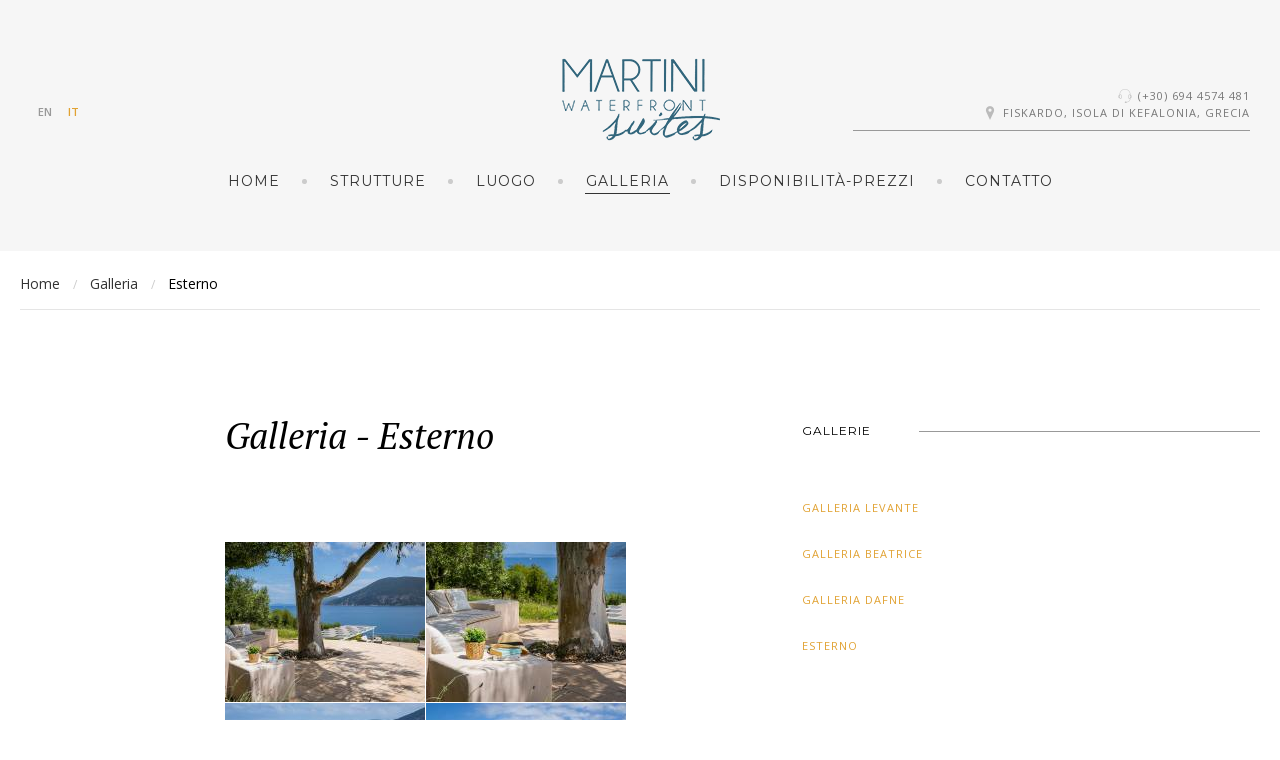

--- FILE ---
content_type: text/html; charset=utf-8
request_url: https://fiskardovillasuites.com/it/gallery-general-it/gallery-outside-it
body_size: 8290
content:
<!DOCTYPE html>
<html prefix="og: http://ogp.me/ns#" class="com_content" lang="en-gb">
<head>
					<meta name="viewport" content="width=device-width, initial-scale=1, maximum-scale=2.0">
	
	<base href="https://fiskardovillasuites.com/it/gallery-general-it/gallery-outside-it" />
	<meta http-equiv="content-type" content="text/html; charset=utf-8" />
	<meta name="keywords" content="galleria, galleria esterno, esterni, villa, villas, fiskardo, fiscardo, waterfront, martinis, martini, private pool, sea view, seaview, beautiful view, φισκάρδο, βίλα, ville" />
	<meta name="rights" content="fiskardovillasuites.com" />
	<meta name="author" content="fiskardovillasuites.com" />
	<meta property="og:title" content="Galleria - Esterno" />
	<meta property="og:type" content="site" />
	<meta property="og:url" content="https://fiskardovillasuites.com/index.php/it/gallery-general-it/gallery-outside-it" />
	<meta property="og:site_name" content="Fiskardo Villa Suites" />
	<meta name="description" content="Galleria - Esterno di Martini Fiskardo Waterfront Suites" />
	<meta name="generator" content="Joomla! - Open Source Content Management" />
	<title>Esterno - Fiskardo Villa Suites</title>
	<link href="https://fiskardovillasuites.com/en/gallery-general-en/gallery-outside-en" rel="alternate" hreflang="en-GB" />
	<link href="https://fiskardovillasuites.com/it/gallery-general-it/gallery-outside-it" rel="alternate" hreflang="it-IT" />
	<link href="https://fiskardovillasuites.com/images/favicon-16.png" rel="shortcut icon" type="image/vnd.microsoft.icon" />
	<link href="https://cdn.jsdelivr.net/gh/fancyapps/fancybox@3.5.7/dist/jquery.fancybox.min.css" rel="stylesheet" type="text/css" />
	<link href="/plugins/content/jw_sig/jw_sig/tmpl/Classic/css/template.css?v=4.1.0" rel="stylesheet" type="text/css" />
	<link href="/media/system/css/modal.css?4a223877495353e531149c3bb450a0b3" rel="stylesheet" type="text/css" />
	<link href="https://fiskardovillasuites.com/templates/gk_hotel/css/font-awesome.css" rel="stylesheet" type="text/css" />
	<link href="https://fiskardovillasuites.com/templates/gk_hotel/css/normalize.css" rel="stylesheet" type="text/css" />
	<link href="https://fiskardovillasuites.com/templates/gk_hotel/css/system/system.css" rel="stylesheet" type="text/css" />
	<link href="https://fiskardovillasuites.com/templates/gk_hotel/css/template.css" rel="stylesheet" type="text/css" />
	<link href="//fonts.googleapis.com/css?family=Open+Sans:300,400,500,600,700" rel="stylesheet" type="text/css" />
	<link href="//fonts.googleapis.com/css?family=PT+Serif:400,700,400italic" rel="stylesheet" type="text/css" />
	<link href="//fonts.googleapis.com/css?family=Montserrat" rel="stylesheet" type="text/css" />
	<link href="/media/mod_languages/css/template.css" rel="stylesheet" type="text/css" />
	<style type="text/css">

          		.childcontent { padding: 16px; }
            	.childcontent .gkcol { width: 200px; }
            table, th, td {
text-align: center;
}

tr:hover {background-color: #f5f5f5}
tr:nth-child(even) {background-color: #f2f2f2}
th {
    background-color: #32667c;
    color: white;
}







/* Styling for the title (Month and Year) of the calendar */
div.title {
    font: x-large Verdana, Arial, Helvetica, sans-serif;
    text-align: center;
    height: 40px;
    background-color: white;
    color: black;
    }
/* Styling for the overall table */
table {
    font: 100% Verdana, Arial, Helvetica, sans-serif;
    table-layout: fixed;
    border-collapse: collapse;
    width: 100%;
    }
/* Styling for the column headers (days of the week) */
th {
    padding: 0 0.5em;
    text-align: center;
    background-color:gray;
    color:white;
    }
/* Styling for the individual cells (days) */
td  {     
    font-size: medium;
    padding: 0.25em 0.25em;   
    width: 14%; 
    height: 80px;
    text-align: left;
    vertical-align: top;
    }
/* Styling for the date numbers */
.date  {     
    font-size: large;
    padding: 0.25em 0.25em;   
    text-align: left;
    vertical-align: top;
    }
body,
button,
.button,
select,
textarea,
input[type="submit"],
input[type="button"],
input[type="text"],
input[type="password"],
input[type="url"],
input[type="email"],
cite small,
blockquote > cite,
#gkHeaderNav .gkMainMenu .gkmenu > li div.childcontent li,
h3.roomtype_name > .label,
.ui-widget,
.breakdown,
#gkHeaderSidebar .box .header > small,
label.error { font-family: 'Open Sans', Arial, sans-serif; }
h1,h2,h3,h4,h5,h6,
select,
#gkLogo,
.box.big-title .header,
cite,
.gkIsWrapper-gk_hotel_tabs figcaption h2,
.gkIsWrapper-gk_hotel_tabs figcaption small,
blockquote,
.blog-page .header .item-title,
ol.item-list li,
.profile fieldset legend, .profile-edit fieldset legend,
.min_tariff, .normal_tariff,
#gkHeaderSidebar .box .header,
#sr-checkavailability-form .datefield,
.button-row,
#acymodifyform legend,
#cc-modal #cc-modal-wrapper h2, #cc-settingsmodal-wrapper h2 { font-family: 'PT Serif', Arial, sans-serif; }
.gkMainMenu,
.box .header,
.gkTab,
.gkIsWrapper-gk_hotel_tabs figcaption .readon,
.itemSubheader h3,
.item-desc,
.blog-page .item-view .cat-item-date,
.blog-page .item-view .cat-item-author,
.user-page .item-author-details .item-desc,
#gkFooterNav h3,
.box.offers .nspHeader,
.box.category-layout .nspHeader,
.latest-page h2,
.latest-page h3 { font-family: 'Montserrat', Arial, sans-serif; }
.blank { font-family: Arial, Helvetica, sans-serif; }
@media screen and (max-width: 780px) {
	    	#k2Container .itemsContainer { width: 100%!important; } 
	    	.cols-2 .column-1,
	    	.cols-2 .column-2,
	    	.cols-3 .column-1,
	    	.cols-3 .column-2,
	    	.cols-3 .column-3,
	    	.demo-typo-col2,
	    	.demo-typo-col3,
	    	.demo-typo-col4 {width: 100%; }
	    	}#gkHeaderSidebar { width: 45%; }
#gkContent { width: 100%; }
#gkContent { width: 100%; }
#gk-content-wrapper { width: 55%; }
#gkSidebar { width: 45%; }
#gkContentWrap { width: 100%; }
.gkPage, #gkHeaderNav .gkPage, #gkMainbody .content { max-width: 1240px; }
#menu1191 > div,
#menu1191 > div > .childcontent-inner { width: 200px; }
#menu1196 > div,
#menu1196 > div > .childcontent-inner { width: 200px; }

	</style>
	<script type="application/json" class="joomla-script-options new">{"csrf.token":"0e8c44b9847f81f5ccac15b3856d0d44","system.paths":{"root":"","base":""},"system.keepalive":{"interval":2640000,"uri":"\/it\/component\/ajax\/?format=json"}}</script>
	<script src="/cache/gk/39679f0bfaaa9b66c0c0b71b1060d089.js.php" type="text/javascript"></script>
	<script src="/media/k2/assets/js/k2.frontend.js?v=2.10.3&b=20200429&sitepath=/" type="text/javascript"></script>
	<script src="https://fiskardovillasuites.com/templates/gk_hotel/js/scrollreveal.js" type="text/javascript"></script>
	<script type="text/javascript">

        (function($) {
            $(document).ready(function() {
                $.fancybox.defaults.i18n.en = {
                    CLOSE: 'Close',
                    NEXT: 'Next',
                    PREV: 'Previous',
                    ERROR: 'The requested content cannot be loaded.<br/>Please try again later.',
                    PLAY_START: 'Start slideshow',
                    PLAY_STOP: 'Pause slideshow',
                    FULL_SCREEN: 'Full screen',
                    THUMBS: 'Thumbnails',
                    DOWNLOAD: 'Download',
                    SHARE: 'Share',
                    ZOOM: 'Zoom'
                };
                $.fancybox.defaults.lang = 'en';
                $('a.fancybox-gallery').fancybox({
                    buttons: [
                        'slideShow',
                        'fullScreen',
                        'thumbs',
                        'share',
                        'download',
                        //'zoom',
                        'close'
                    ],
                    beforeShow: function(instance, current) {
                        if (current.type === 'image') {
                            var title = current.opts.$orig.attr('title');
                            current.opts.caption = (title.length ? '<b class="fancyboxCounter">Image ' + (current.index + 1) + ' of ' + instance.group.length + '</b>' + ' | ' + title : '');
                        }
                    }
                });
            });
        })(jQuery);
    
		jQuery(function($) {
			SqueezeBox.initialize({});
			initSqueezeBox();
			$(document).on('subform-row-add', initSqueezeBox);

			function initSqueezeBox(event, container)
			{
				SqueezeBox.assign($(container || document).find('a.modal').get(), {
					parse: 'rel'
				});
			}
		});

		window.jModalClose = function () {
			SqueezeBox.close();
		};

		// Add extra modal close functionality for tinyMCE-based editors
		document.onreadystatechange = function () {
			if (document.readyState == 'interactive' && typeof tinyMCE != 'undefined' && tinyMCE)
			{
				if (typeof window.jModalClose_no_tinyMCE === 'undefined')
				{
					window.jModalClose_no_tinyMCE = typeof(jModalClose) == 'function'  ?  jModalClose  :  false;

					jModalClose = function () {
						if (window.jModalClose_no_tinyMCE) window.jModalClose_no_tinyMCE.apply(this, arguments);
						tinyMCE.activeEditor.windowManager.close();
					};
				}

				if (typeof window.SqueezeBoxClose_no_tinyMCE === 'undefined')
				{
					if (typeof(SqueezeBox) == 'undefined')  SqueezeBox = {};
					window.SqueezeBoxClose_no_tinyMCE = typeof(SqueezeBox.close) == 'function'  ?  SqueezeBox.close  :  false;

					SqueezeBox.close = function () {
						if (window.SqueezeBoxClose_no_tinyMCE)  window.SqueezeBoxClose_no_tinyMCE.apply(this, arguments);
						tinyMCE.activeEditor.windowManager.close();
					};
				}
			}
		};
		
 $GKMenu = { height:true, width:false, duration: 150 };
$GK_TMPL_URL = "https://fiskardovillasuites.com/templates/gk_hotel";

$GK_URL = "https://fiskardovillasuites.com/";

	</script>
	<link href="https://fiskardovillasuites.com/en/gallery-general-en/gallery-outside-en" rel="alternate" hreflang="x-default" />
	<link rel="apple-touch-icon" href="https://fiskardovillasuites.com/images/favicon.png">
	<link rel="apple-touch-icon-precomposed" href="https://fiskardovillasuites.com/images/favicon.png">

	<link rel="stylesheet" href="https://fiskardovillasuites.com/templates/gk_hotel/css/small.desktop.css" media="(max-width: 1920px)" />
<link rel="stylesheet" href="https://fiskardovillasuites.com/templates/gk_hotel/css/tablet.css" media="(max-width: 1040px)" />
<link rel="stylesheet" href="https://fiskardovillasuites.com/templates/gk_hotel/css/small.tablet.css" media="(max-width: 840px)" />
<link rel="stylesheet" href="https://fiskardovillasuites.com/templates/gk_hotel/css/mobile.css" media="(max-width: 640px)" />

<!--[if IE 9]>
<link rel="stylesheet" href="https://fiskardovillasuites.com/templates/gk_hotel/css/ie/ie9.css" type="text/css" />
<![endif]-->

<!--[if IE 8]>
<link rel="stylesheet" href="https://fiskardovillasuites.com/templates/gk_hotel/css/ie/ie8.css" type="text/css" />
<![endif]-->

<!--[if lte IE 7]>
<link rel="stylesheet" href="https://fiskardovillasuites.com/templates/gk_hotel/css/ie/ie7.css" type="text/css" />
<![endif]-->

<!--[if lte IE 9]>
<script type="text/javascript" src="https://fiskardovillasuites.com/templates/gk_hotel/js/ie.js"></script>
<![endif]-->

<!--[if (gte IE 6)&(lte IE 8)]>
<script type="text/javascript" src="https://fiskardovillasuites.com/templates/gk_hotel/js/respond.js"></script>
<script type="text/javascript" src="https://fiskardovillasuites.com/templates/gk_hotel/js/selectivizr.js"></script>
<script type="text/javascript" src="http://html5shim.googlecode.com/svn/trunk/html5.js"></script>
<![endif]-->	 
	</head>
<body data-tablet-width="1040" data-mobile-width="640" data-zoom-size="150" data-parallax="true">
<script type="text/javascript">(function(i,s,o,g,r,a,m){i['GoogleAnalyticsObject']=r;i[r]=i[r]||function(){(i[r].q=i[r].q||[]).push(arguments)},i[r].l=1*new Date();a=s.createElement(o), m=s.getElementsByTagName(o)[0];a.async=1;a.src=g;m.parentNode.insertBefore(a,m) })(window,document,'script','//www.google-analytics.com/analytics.js','ga'); ga('create', 'UA-98245989-1', 'auto'); ga('send', 'pageview');</script>



<div id="gkBg">
	
	<header id="gkHeader" class="gk-clearfix">
		<div id="gkHeaderNav" class="gk-clearfix gk-fixed" data-fixed="1"><div>
			
     	 <a href="https://fiskardovillasuites.com/" id="gkLogo">
        <img 
        	src="https://fiskardovillasuites.com/images/logos/martini-logo-160.png" 
        	alt="Fiskardo Villa Suites" 
        />
     </a>
     
							<div id="gkLang">
					<div class="mod-languages">

	<ul class="lang-inline">
						<li class="" dir="ltr">
			<a href="/en/gallery-general-en/gallery-outside-en">
							EN						</a>
			</li>
								<li class="lang-active" dir="ltr">
			<a href="/it/gallery-general-it/gallery-outside-it">
							IT						</a>
			</li>
				</ul>

</div>

				</div>
			
							<div id="gkTopInfo">
					<div class="no-mobile">
<p><i class="gk-icon-headset"></i><a href="#">(+30) 694 4574 481</a></p>
<p><i class="gk-icon-marker"></i>Fiskardo, Isola di Kefalonia, GRECIA</p>
</div>
				</div>
			
												<nav class="gkMainMenu gkMenu" data-duration="150" data-opacity="1" data-height="1" data-width="0">
<ul class="gkmenu level0"><li  class="first"><a href="https://fiskardovillasuites.com/"  class=" first" id="menu1188" title=" Home Menu Item" >Home</a></li><li ><a href="/it/facilities-it"  id="menu1189"  >Strutture</a></li><li ><a href="/it/location-it"  id="menu1190"  >Luogo</a></li><li  class="haschild active"><a href="/it/gallery-general-it"  class=" haschild active" id="menu1191"  >Galleria</a><div class="childcontent has-cols-1">
<div class="childcontent-inner">
<div class="gkcol gkcol1  first"><ul class="gkmenu level1"><li  class="first"><a href="/it/gallery-general-it/gallery-suite1-it"  class=" first" id="menu1192"  >Levante</a></li><li ><a href="/it/gallery-general-it/gallery-suite2-it"  id="menu1193"  >Beatrice</a></li><li ><a href="/it/gallery-general-it/gallery-suite3-it"  id="menu1194"  >Dafne</a></li><li  class="last active"><a href="/it/gallery-general-it/gallery-outside-it"  class=" last active" id="menu1195"  >Esterno</a></li></ul></div>
</div>
</div></li><li  class="haschild"><a href="/it/availability-it"  class=" haschild" id="menu1196"  >Disponibilità-Prezzi</a><div class="childcontent has-cols-1">
<div class="childcontent-inner">
<div class="gkcol gkcol1  first"><ul class="gkmenu level1"><li  class="first"><a href="/it/availability-it/availability-suite1-it"  class=" first" id="menu1197"  >Levante</a></li><li ><a href="/it/availability-it/availability-suite2-it"  id="menu1198"  >Beatrice</a></li><li  class="last"><a href="/it/availability-it/availability-suite3-it"  class=" last" id="menu1199"  >Dafne</a></li></ul></div>
</div>
</div></li><li  class="last"><a href="/it/contact-it"  class=" last" id="menu1200"  >Contatto</a></li></ul>
</nav>				
				<div id="gkMobileMenu" class="gkPage">
					<span id="gk-mobile-menu-text">Menu</span>
					<i id="static-aside-menu-toggler"></i>
				</div>
			
			
		</div>
	</div>
</header>



<div id="gkPageContent">
	
	
	<div>
	<div data-sidebar-pos="right">

			<div id="gkContent">
				
			<section id="gkMainbody">
			
							
<article id="comContentContainer" class="itemView single-page " itemscope itemtype="https://schema.org/Article">
	<meta itemprop="inLanguage" content="it-IT" />

	
	<div id="gkBreadcrumb"><div class="gkPage">
<ul class="breadcrumbs"><li><a href="/it/" >Home</a></li> <li class="separator">/</li> <li><a href="/it/gallery-general-it" >Galleria</a></li> <li class="separator">/</li> <li>Esterno</li></ul></div></div>
  	<div class="gkPage">
  		<div id="gk-content-wrapper">
		  	
		  	<div class="item-content">
		  		<div class="item-info">
		  			<ul>
			  			
			  			
			  			
						
						
													
							
															  			</ul>
		  		</div><!-- .itemInfo -->

		  		<div class="item-body" itemprop="articleBody">
	            		            	<div class="item-title-wrap">
	            		<h1 class="item-title" itemprop="name">
	            			Galleria - Esterno	            		</h1>
	            	</div>
	            	
		            
		            
		        	
		            
		            			            
			  		    <p>

<!-- JoomlaWorks "Simple Image Gallery" Plugin (v4.1.0) starts here -->

<ul id="sigFreeId4fc81b4040" class="sigFreeContainer sigFreeClassic">
        <li class="sigFreeThumb">
        <a href="/images/gallery/outside/stamenis.nikiforos22433.jpg" class="sigFreeLink fancybox-gallery" style="width:200px;height:160px;" title="You are viewing the image with filename stamenis.nikiforos22433.jpg" data-thumb="/cache/jw_sig/jw_sig_cache_4fc81b4040_stamenis.nikiforos22433.jpg" target="_blank" data-fancybox="gallery4fc81b4040">
            <img class="sigFreeImg" src="/plugins/content/jw_sig/jw_sig/includes/images/transparent.gif" alt="Click to enlarge image stamenis.nikiforos22433.jpg" title="Click to enlarge image stamenis.nikiforos22433.jpg" style="width:200px;height:160px;background-image:url('/cache/jw_sig/jw_sig_cache_4fc81b4040_stamenis.nikiforos22433.jpg');" />
        </a>
    </li>
        <li class="sigFreeThumb">
        <a href="/images/gallery/outside/stamenis.nikiforos22434.jpg" class="sigFreeLink fancybox-gallery" style="width:200px;height:160px;" title="You are viewing the image with filename stamenis.nikiforos22434.jpg" data-thumb="/cache/jw_sig/jw_sig_cache_4fc81b4040_stamenis.nikiforos22434.jpg" target="_blank" data-fancybox="gallery4fc81b4040">
            <img class="sigFreeImg" src="/plugins/content/jw_sig/jw_sig/includes/images/transparent.gif" alt="Click to enlarge image stamenis.nikiforos22434.jpg" title="Click to enlarge image stamenis.nikiforos22434.jpg" style="width:200px;height:160px;background-image:url('/cache/jw_sig/jw_sig_cache_4fc81b4040_stamenis.nikiforos22434.jpg');" />
        </a>
    </li>
        <li class="sigFreeThumb">
        <a href="/images/gallery/outside/stamenis.nikiforos22446.jpg" class="sigFreeLink fancybox-gallery" style="width:200px;height:160px;" title="You are viewing the image with filename stamenis.nikiforos22446.jpg" data-thumb="/cache/jw_sig/jw_sig_cache_4fc81b4040_stamenis.nikiforos22446.jpg" target="_blank" data-fancybox="gallery4fc81b4040">
            <img class="sigFreeImg" src="/plugins/content/jw_sig/jw_sig/includes/images/transparent.gif" alt="Click to enlarge image stamenis.nikiforos22446.jpg" title="Click to enlarge image stamenis.nikiforos22446.jpg" style="width:200px;height:160px;background-image:url('/cache/jw_sig/jw_sig_cache_4fc81b4040_stamenis.nikiforos22446.jpg');" />
        </a>
    </li>
        <li class="sigFreeThumb">
        <a href="/images/gallery/outside/stamenis.nikiforos22448.jpg" class="sigFreeLink fancybox-gallery" style="width:200px;height:160px;" title="You are viewing the image with filename stamenis.nikiforos22448.jpg" data-thumb="/cache/jw_sig/jw_sig_cache_4fc81b4040_stamenis.nikiforos22448.jpg" target="_blank" data-fancybox="gallery4fc81b4040">
            <img class="sigFreeImg" src="/plugins/content/jw_sig/jw_sig/includes/images/transparent.gif" alt="Click to enlarge image stamenis.nikiforos22448.jpg" title="Click to enlarge image stamenis.nikiforos22448.jpg" style="width:200px;height:160px;background-image:url('/cache/jw_sig/jw_sig_cache_4fc81b4040_stamenis.nikiforos22448.jpg');" />
        </a>
    </li>
        <li class="sigFreeThumb">
        <a href="/images/gallery/outside/stamenis.nikiforos22449.jpg" class="sigFreeLink fancybox-gallery" style="width:200px;height:160px;" title="You are viewing the image with filename stamenis.nikiforos22449.jpg" data-thumb="/cache/jw_sig/jw_sig_cache_4fc81b4040_stamenis.nikiforos22449.jpg" target="_blank" data-fancybox="gallery4fc81b4040">
            <img class="sigFreeImg" src="/plugins/content/jw_sig/jw_sig/includes/images/transparent.gif" alt="Click to enlarge image stamenis.nikiforos22449.jpg" title="Click to enlarge image stamenis.nikiforos22449.jpg" style="width:200px;height:160px;background-image:url('/cache/jw_sig/jw_sig_cache_4fc81b4040_stamenis.nikiforos22449.jpg');" />
        </a>
    </li>
        <li class="sigFreeThumb">
        <a href="/images/gallery/outside/stamenis.nikiforos22450.jpg" class="sigFreeLink fancybox-gallery" style="width:200px;height:160px;" title="You are viewing the image with filename stamenis.nikiforos22450.jpg" data-thumb="/cache/jw_sig/jw_sig_cache_4fc81b4040_stamenis.nikiforos22450.jpg" target="_blank" data-fancybox="gallery4fc81b4040">
            <img class="sigFreeImg" src="/plugins/content/jw_sig/jw_sig/includes/images/transparent.gif" alt="Click to enlarge image stamenis.nikiforos22450.jpg" title="Click to enlarge image stamenis.nikiforos22450.jpg" style="width:200px;height:160px;background-image:url('/cache/jw_sig/jw_sig_cache_4fc81b4040_stamenis.nikiforos22450.jpg');" />
        </a>
    </li>
        <li class="sigFreeThumb">
        <a href="/images/gallery/outside/stamenis.nikiforos22452.jpg" class="sigFreeLink fancybox-gallery" style="width:200px;height:160px;" title="You are viewing the image with filename stamenis.nikiforos22452.jpg" data-thumb="/cache/jw_sig/jw_sig_cache_4fc81b4040_stamenis.nikiforos22452.jpg" target="_blank" data-fancybox="gallery4fc81b4040">
            <img class="sigFreeImg" src="/plugins/content/jw_sig/jw_sig/includes/images/transparent.gif" alt="Click to enlarge image stamenis.nikiforos22452.jpg" title="Click to enlarge image stamenis.nikiforos22452.jpg" style="width:200px;height:160px;background-image:url('/cache/jw_sig/jw_sig_cache_4fc81b4040_stamenis.nikiforos22452.jpg');" />
        </a>
    </li>
        <li class="sigFreeThumb">
        <a href="/images/gallery/outside/stamenis.nikiforos22456.jpg" class="sigFreeLink fancybox-gallery" style="width:200px;height:160px;" title="You are viewing the image with filename stamenis.nikiforos22456.jpg" data-thumb="/cache/jw_sig/jw_sig_cache_4fc81b4040_stamenis.nikiforos22456.jpg" target="_blank" data-fancybox="gallery4fc81b4040">
            <img class="sigFreeImg" src="/plugins/content/jw_sig/jw_sig/includes/images/transparent.gif" alt="Click to enlarge image stamenis.nikiforos22456.jpg" title="Click to enlarge image stamenis.nikiforos22456.jpg" style="width:200px;height:160px;background-image:url('/cache/jw_sig/jw_sig_cache_4fc81b4040_stamenis.nikiforos22456.jpg');" />
        </a>
    </li>
        <li class="sigFreeThumb">
        <a href="/images/gallery/outside/stamenis.nikiforos22461.jpg" class="sigFreeLink fancybox-gallery" style="width:200px;height:160px;" title="You are viewing the image with filename stamenis.nikiforos22461.jpg" data-thumb="/cache/jw_sig/jw_sig_cache_4fc81b4040_stamenis.nikiforos22461.jpg" target="_blank" data-fancybox="gallery4fc81b4040">
            <img class="sigFreeImg" src="/plugins/content/jw_sig/jw_sig/includes/images/transparent.gif" alt="Click to enlarge image stamenis.nikiforos22461.jpg" title="Click to enlarge image stamenis.nikiforos22461.jpg" style="width:200px;height:160px;background-image:url('/cache/jw_sig/jw_sig_cache_4fc81b4040_stamenis.nikiforos22461.jpg');" />
        </a>
    </li>
        <li class="sigFreeThumb">
        <a href="/images/gallery/outside/stamenis.nikiforos22462.jpg" class="sigFreeLink fancybox-gallery" style="width:200px;height:160px;" title="You are viewing the image with filename stamenis.nikiforos22462.jpg" data-thumb="/cache/jw_sig/jw_sig_cache_4fc81b4040_stamenis.nikiforos22462.jpg" target="_blank" data-fancybox="gallery4fc81b4040">
            <img class="sigFreeImg" src="/plugins/content/jw_sig/jw_sig/includes/images/transparent.gif" alt="Click to enlarge image stamenis.nikiforos22462.jpg" title="Click to enlarge image stamenis.nikiforos22462.jpg" style="width:200px;height:160px;background-image:url('/cache/jw_sig/jw_sig_cache_4fc81b4040_stamenis.nikiforos22462.jpg');" />
        </a>
    </li>
        <li class="sigFreeThumb">
        <a href="/images/gallery/outside/stamenis.nikiforos22463.jpg" class="sigFreeLink fancybox-gallery" style="width:200px;height:160px;" title="You are viewing the image with filename stamenis.nikiforos22463.jpg" data-thumb="/cache/jw_sig/jw_sig_cache_4fc81b4040_stamenis.nikiforos22463.jpg" target="_blank" data-fancybox="gallery4fc81b4040">
            <img class="sigFreeImg" src="/plugins/content/jw_sig/jw_sig/includes/images/transparent.gif" alt="Click to enlarge image stamenis.nikiforos22463.jpg" title="Click to enlarge image stamenis.nikiforos22463.jpg" style="width:200px;height:160px;background-image:url('/cache/jw_sig/jw_sig_cache_4fc81b4040_stamenis.nikiforos22463.jpg');" />
        </a>
    </li>
        <li class="sigFreeThumb">
        <a href="/images/gallery/outside/stamenis.nikiforos22466.jpg" class="sigFreeLink fancybox-gallery" style="width:200px;height:160px;" title="You are viewing the image with filename stamenis.nikiforos22466.jpg" data-thumb="/cache/jw_sig/jw_sig_cache_4fc81b4040_stamenis.nikiforos22466.jpg" target="_blank" data-fancybox="gallery4fc81b4040">
            <img class="sigFreeImg" src="/plugins/content/jw_sig/jw_sig/includes/images/transparent.gif" alt="Click to enlarge image stamenis.nikiforos22466.jpg" title="Click to enlarge image stamenis.nikiforos22466.jpg" style="width:200px;height:160px;background-image:url('/cache/jw_sig/jw_sig_cache_4fc81b4040_stamenis.nikiforos22466.jpg');" />
        </a>
    </li>
        <li class="sigFreeThumb">
        <a href="/images/gallery/outside/stamenis.nikiforos22469.jpg" class="sigFreeLink fancybox-gallery" style="width:200px;height:160px;" title="You are viewing the image with filename stamenis.nikiforos22469.jpg" data-thumb="/cache/jw_sig/jw_sig_cache_4fc81b4040_stamenis.nikiforos22469.jpg" target="_blank" data-fancybox="gallery4fc81b4040">
            <img class="sigFreeImg" src="/plugins/content/jw_sig/jw_sig/includes/images/transparent.gif" alt="Click to enlarge image stamenis.nikiforos22469.jpg" title="Click to enlarge image stamenis.nikiforos22469.jpg" style="width:200px;height:160px;background-image:url('/cache/jw_sig/jw_sig_cache_4fc81b4040_stamenis.nikiforos22469.jpg');" />
        </a>
    </li>
        <li class="sigFreeThumb">
        <a href="/images/gallery/outside/stamenis.nikiforos22476.jpg" class="sigFreeLink fancybox-gallery" style="width:200px;height:160px;" title="You are viewing the image with filename stamenis.nikiforos22476.jpg" data-thumb="/cache/jw_sig/jw_sig_cache_4fc81b4040_stamenis.nikiforos22476.jpg" target="_blank" data-fancybox="gallery4fc81b4040">
            <img class="sigFreeImg" src="/plugins/content/jw_sig/jw_sig/includes/images/transparent.gif" alt="Click to enlarge image stamenis.nikiforos22476.jpg" title="Click to enlarge image stamenis.nikiforos22476.jpg" style="width:200px;height:160px;background-image:url('/cache/jw_sig/jw_sig_cache_4fc81b4040_stamenis.nikiforos22476.jpg');" />
        </a>
    </li>
        <li class="sigFreeThumb">
        <a href="/images/gallery/outside/z-DSC_0921.jpg" class="sigFreeLink fancybox-gallery" style="width:200px;height:160px;" title="You are viewing the image with filename z-DSC_0921.jpg" data-thumb="/cache/jw_sig/jw_sig_cache_4fc81b4040_z-dsc_0921.jpg" target="_blank" data-fancybox="gallery4fc81b4040">
            <img class="sigFreeImg" src="/plugins/content/jw_sig/jw_sig/includes/images/transparent.gif" alt="Click to enlarge image z-DSC_0921.jpg" title="Click to enlarge image z-DSC_0921.jpg" style="width:200px;height:160px;background-image:url('/cache/jw_sig/jw_sig_cache_4fc81b4040_z-dsc_0921.jpg');" />
        </a>
    </li>
        <li class="sigFreeThumb">
        <a href="/images/gallery/outside/z-DSC_0928.jpg" class="sigFreeLink fancybox-gallery" style="width:200px;height:160px;" title="You are viewing the image with filename z-DSC_0928.jpg" data-thumb="/cache/jw_sig/jw_sig_cache_4fc81b4040_z-dsc_0928.jpg" target="_blank" data-fancybox="gallery4fc81b4040">
            <img class="sigFreeImg" src="/plugins/content/jw_sig/jw_sig/includes/images/transparent.gif" alt="Click to enlarge image z-DSC_0928.jpg" title="Click to enlarge image z-DSC_0928.jpg" style="width:200px;height:160px;background-image:url('/cache/jw_sig/jw_sig_cache_4fc81b4040_z-dsc_0928.jpg');" />
        </a>
    </li>
        <li class="sigFreeThumb">
        <a href="/images/gallery/outside/z-martini-villa-outside-photo01.jpg" class="sigFreeLink fancybox-gallery" style="width:200px;height:160px;" title="You are viewing the image with filename z-martini-villa-outside-photo01.jpg" data-thumb="/cache/jw_sig/jw_sig_cache_4fc81b4040_z-martini-villa-outside-photo01.jpg" target="_blank" data-fancybox="gallery4fc81b4040">
            <img class="sigFreeImg" src="/plugins/content/jw_sig/jw_sig/includes/images/transparent.gif" alt="Click to enlarge image z-martini-villa-outside-photo01.jpg" title="Click to enlarge image z-martini-villa-outside-photo01.jpg" style="width:200px;height:160px;background-image:url('/cache/jw_sig/jw_sig_cache_4fc81b4040_z-martini-villa-outside-photo01.jpg');" />
        </a>
    </li>
        <li class="sigFreeThumb">
        <a href="/images/gallery/outside/z-martini-villa-outside-photo03.jpg" class="sigFreeLink fancybox-gallery" style="width:200px;height:160px;" title="You are viewing the image with filename z-martini-villa-outside-photo03.jpg" data-thumb="/cache/jw_sig/jw_sig_cache_4fc81b4040_z-martini-villa-outside-photo03.jpg" target="_blank" data-fancybox="gallery4fc81b4040">
            <img class="sigFreeImg" src="/plugins/content/jw_sig/jw_sig/includes/images/transparent.gif" alt="Click to enlarge image z-martini-villa-outside-photo03.jpg" title="Click to enlarge image z-martini-villa-outside-photo03.jpg" style="width:200px;height:160px;background-image:url('/cache/jw_sig/jw_sig_cache_4fc81b4040_z-martini-villa-outside-photo03.jpg');" />
        </a>
    </li>
        <li class="sigFreeThumb">
        <a href="/images/gallery/outside/z-martini-villa-outside-photo08.jpg" class="sigFreeLink fancybox-gallery" style="width:200px;height:160px;" title="You are viewing the image with filename z-martini-villa-outside-photo08.jpg" data-thumb="/cache/jw_sig/jw_sig_cache_4fc81b4040_z-martini-villa-outside-photo08.jpg" target="_blank" data-fancybox="gallery4fc81b4040">
            <img class="sigFreeImg" src="/plugins/content/jw_sig/jw_sig/includes/images/transparent.gif" alt="Click to enlarge image z-martini-villa-outside-photo08.jpg" title="Click to enlarge image z-martini-villa-outside-photo08.jpg" style="width:200px;height:160px;background-image:url('/cache/jw_sig/jw_sig_cache_4fc81b4040_z-martini-villa-outside-photo08.jpg');" />
        </a>
    </li>
        <li class="sigFreeThumb">
        <a href="/images/gallery/outside/z-martini-villa-outside-photo29.jpg" class="sigFreeLink fancybox-gallery" style="width:200px;height:160px;" title="You are viewing the image with filename z-martini-villa-outside-photo29.jpg" data-thumb="/cache/jw_sig/jw_sig_cache_4fc81b4040_z-martini-villa-outside-photo29.jpg" target="_blank" data-fancybox="gallery4fc81b4040">
            <img class="sigFreeImg" src="/plugins/content/jw_sig/jw_sig/includes/images/transparent.gif" alt="Click to enlarge image z-martini-villa-outside-photo29.jpg" title="Click to enlarge image z-martini-villa-outside-photo29.jpg" style="width:200px;height:160px;background-image:url('/cache/jw_sig/jw_sig_cache_4fc81b4040_z-martini-villa-outside-photo29.jpg');" />
        </a>
    </li>
        <li class="sigFreeThumb">
        <a href="/images/gallery/outside/z-martini-villa-outside-photo30.jpg" class="sigFreeLink fancybox-gallery" style="width:200px;height:160px;" title="You are viewing the image with filename z-martini-villa-outside-photo30.jpg" data-thumb="/cache/jw_sig/jw_sig_cache_4fc81b4040_z-martini-villa-outside-photo30.jpg" target="_blank" data-fancybox="gallery4fc81b4040">
            <img class="sigFreeImg" src="/plugins/content/jw_sig/jw_sig/includes/images/transparent.gif" alt="Click to enlarge image z-martini-villa-outside-photo30.jpg" title="Click to enlarge image z-martini-villa-outside-photo30.jpg" style="width:200px;height:160px;background-image:url('/cache/jw_sig/jw_sig_cache_4fc81b4040_z-martini-villa-outside-photo30.jpg');" />
        </a>
    </li>
        <li class="sigFreeClear">&nbsp;</li>
</ul>


<!-- JoomlaWorks "Simple Image Gallery" Plugin (v4.1.0) ends here -->

</p> 
			            			            	

			            
							            
		  		       
		  		         
		  		         
		  		         
		  		         
		  		         		  		  </div><!-- .item-body -->
		  	 </div><!-- .item-content -->

		  	 		</div>

		<aside id="gkSidebar"><div><div class="box border-title"><div class="box-wrap"><h3 class="header"><span>Gallerie</span></h3><div class="content">
<ul class="gk-info">
<li>
<dl>
<dt><a href="/index.php/it/gallery-general-it/gallery-suite1-it">Galleria Levante</a></dt>
</dl>
</li>
<li>
<dl>
<dt><a href="/index.php/it/gallery-general-it/gallery-suite2-it">Galleria Beatrice</a></dt>
</dl>
</li>
<li>
<dl>
<dt><a href="/index.php/it/gallery-general-it/gallery-suite3-it">Galleria Dafne</a></dt>
</dl>
</li>
<li>
<dl>
<dt><a href="/index.php/it/gallery-general-it/gallery-outside-it">Esterno</a></dt>
</dl>
</li>
</ul>
</div></div></div></div></aside>	</div>
</article>

			
				</section>

</div>

</div>
</div>
</div>











<footer id="gkFooter">
	<div class="gkPage">
				<div id="gkFooterNav">
			
<div class="gk-cols" data-cols="3">
<div>
<h3>Links Utili</h3>
<div class="gk-cols" data-cols="2">
<div>
<ul>
<li><a href="https://meteo.gr/cf-en.cfm?city_id=9" target="_blank">Tempo in Kefalonia Weather</a></li>
<li><a href="https://www.olympicair.com/en" target="_blank">Olympic Airlines</a></li>
<li><a href="https://kefalonianlines.com/en/" target="_blank">Kefalonian Lines</a></li>
<li><a href="https://www.tui.co.uk/flight/greece/kefalonia-flights" target="_blank">TUI Airways</a></li>  
</ul>
</div>
<div>
<ul>
<li><a href="http://www.visitgreece.gr/" target="_blank">Associazione Turistica Greca</a></li>
<li><a href="http://www.gtp.gr/TDirectoryDetails.asp?ID=2196" target="_blank">Autorità dei Porti</a></li>
<li><a href="https://en.wikipedia.org/wiki/Cephalonia" target="_blank">Kefalonia Wiki</a></li>
</ul>
</div>
</div>
</div>
<div>
<h3>Contatto</h3>
<div class="gk-cols" data-cols="2">
<div>
<p>Telefono:</p>
<p>e-mail:</p>
<p>web:</p>
</div>
<div>
<p>(+30) 694 4574 481</p>
<p><a href="/cdn-cgi/l/email-protection#365f58505976505f455d57445259405f5a5a5745435f4253451855595b"><span class="__cf_email__" data-cfemail="0a63646c654a6c6379616b786e657c6366666b797f637e6f7924696567">[email&#160;protected]</span></a></p>
<p>www.fiskardovillasuites.com</p>
</div>
</div>
   <br>
  <p style="font-size:20px;"><a href="https://www.youtube.com/channel/UCK3vu_5600IwynS6d6EG6uA" target="_blank" rel="noreferrer"><i class="gk-icon-youtube"></i> Iscriviti al nostro canale YouTube</a></p>
</div>
<div>
<h3>Martini WaterFront Suites</h3>
<p>Fiskardo, Kefalonia, GRECIA</p>
<p><a title="Contatta Ci" href="/index.php/it/contact-it">Click qui per <strong>contattarci</strong></a>.</p>
</div>
</div>



		</div>
				
				<div id="gkCopyrights"><strong>Fiskardo Villa Suites (Martini WaterFront Suites), tutti i diritti riservati.</strong><br />
Sviluppo e Hosting: <a href="http://amicro.gr" target="_blank">Amicro.gr</a>.</div>
			</div>
</footer>

<!-- Root element of PhotoSwipe. Must have class pswp. -->
<div class="pswp" tabindex="-1" role="dialog" aria-hidden="true">
    <div class="pswp__bg"></div>
    <div class="pswp__scroll-wrap">
        <div class="pswp__container">
            <div class="pswp__item"></div>
            <div class="pswp__item"></div>
            <div class="pswp__item"></div>
        </div>

        <div class="pswp__ui pswp__ui--hidden">
            <div class="pswp__top-bar">
                <div class="pswp__counter"></div>
                
                <div class="pswp__preloader"></div>
                
                <button class="pswp__button pswp__button--fs" title="Toggle fullscreen"></button>
                <button class="pswp__button pswp__button--zoom" title="Zoom in/out"></button>
                <button class="pswp__button pswp__button--share" title="Share"></button>
                <button class="pswp__button pswp__button--close" title="Close (Esc)"></button>
            </div>

            <div class="pswp__share-modal pswp__share-modal--hidden pswp__single-tap">
                <div class="pswp__share-tooltip"></div> 
            </div>

            <button class="pswp__button pswp__button--arrow--left" title="Previous (arrow left)"></button>
            <button class="pswp__button pswp__button--arrow--right" title="Next (arrow right)"></button>

            <div class="pswp__caption">
                <div class="pswp__caption__center"></div>
            </div>
        </div>
    </div>
</div></div>









	<div id="gk-login-popup">
		<a href="#" id="gk-login-popup-close">&times;</a>
		<div class="login">
	<h3>Log in</h3>

	<form action="https://fiskardovillasuites.com/it/gallery-general-it/gallery-outside-it" method="post" id="login-form" class="form-inline">
          <fieldset class="userdata">
                    <p class="login-fields">
                              <label>Nome utente</label>
                              <input id="modlgn-username" type="text" name="username" class="inputbox"  size="24" />
                    </p>
                    <p class="login-fields">
                    		  <label>Password</label>
                              <input id="modlgn-passwd" type="password" name="password" class="inputbox" size="24" />
                    </p>
                                        <button class="button">Accedi</button>
                    <ul>
                              <li> <a href="/it/component/users/?view=reset&amp;Itemid=1188" class="inverse"> Password dimenticata?</a> </li>
                              <li> <a href="/it/component/users/?view=remind&amp;Itemid=1188" class="inverse"> Nome utente dimenticato?</a> </li>
                                                  </ul>
                    <input type="hidden" name="option" value="com_users" />
                    <input type="hidden" name="task" value="user.login" />
                    <input type="hidden" name="return" value="aHR0cHM6Ly9maXNrYXJkb3ZpbGxhc3VpdGVzLmNvbS9pdC9nYWxsZXJ5LWdlbmVyYWwtaXQvZ2FsbGVyeS1vdXRzaWRlLWl0" />
                    <input type="hidden" name="0e8c44b9847f81f5ccac15b3856d0d44" value="1" />                    
          </fieldset>
          <div class="posttext">  </div>
	</form>
</div>

	</div>
	<div id="gk-login-popup-overlay"></div>


	<script data-cfasync="false" src="/cdn-cgi/scripts/5c5dd728/cloudflare-static/email-decode.min.js"></script><script>
		if(jQuery(window).outerWidth() > 600) {
			jQuery('.nspMain').each(function(i, el) {
				el = jQuery(el);
				if(el.hasClass('offers') || el.hasClass('category-layout')) {
					var imgs = el.find('.nspArtPage').first().find('.nspImage');
					for(var i = 0; i < imgs.length; i++) {
						jQuery(imgs[i]).attr('data-sr', 'scale up 10% and wait ' + i * 0.15 + 's');
					}
				}
			});

			jQuery('.gkIsWrapper-gk_hotel_tabs[data-mode="testimonial"]').each(function(i, el) {
				jQuery(el).parent().attr('data-sr', 'scale up 10%');
			});

			var config = {
				complete: function(el) {
					el = jQuery(el);

					if(el.hasClass('bar')) {
						el.addClass('gk-loaded');
					}
				},
				mobile: true
			};

			window.sr = new scrollReveal(config);
		} else {
			jQuery('*[data-sr]').each(function(i, el) {
				el = jQuery(el);

				if(el.hasClass('bar')) {
					el.addClass('gk-loaded');
				}
			});
		}
	</script>


<script defer src="https://static.cloudflareinsights.com/beacon.min.js/vcd15cbe7772f49c399c6a5babf22c1241717689176015" integrity="sha512-ZpsOmlRQV6y907TI0dKBHq9Md29nnaEIPlkf84rnaERnq6zvWvPUqr2ft8M1aS28oN72PdrCzSjY4U6VaAw1EQ==" data-cf-beacon='{"version":"2024.11.0","token":"52ed8905f28d4fae994bf91afa427412","r":1,"server_timing":{"name":{"cfCacheStatus":true,"cfEdge":true,"cfExtPri":true,"cfL4":true,"cfOrigin":true,"cfSpeedBrain":true},"location_startswith":null}}' crossorigin="anonymous"></script>
</body>
</html>


--- FILE ---
content_type: text/plain
request_url: https://www.google-analytics.com/j/collect?v=1&_v=j102&a=218740529&t=pageview&_s=1&dl=https%3A%2F%2Ffiskardovillasuites.com%2Fit%2Fgallery-general-it%2Fgallery-outside-it&ul=en-us%40posix&dt=Esterno%20-%20Fiskardo%20Villa%20Suites&sr=1280x720&vp=1280x720&_u=IEBAAEABAAAAACAAI~&jid=1648538775&gjid=171882955&cid=972924405.1768984527&tid=UA-98245989-1&_gid=748352288.1768984527&_r=1&_slc=1&z=1779473654
body_size: -453
content:
2,cG-EDDPZFHP81